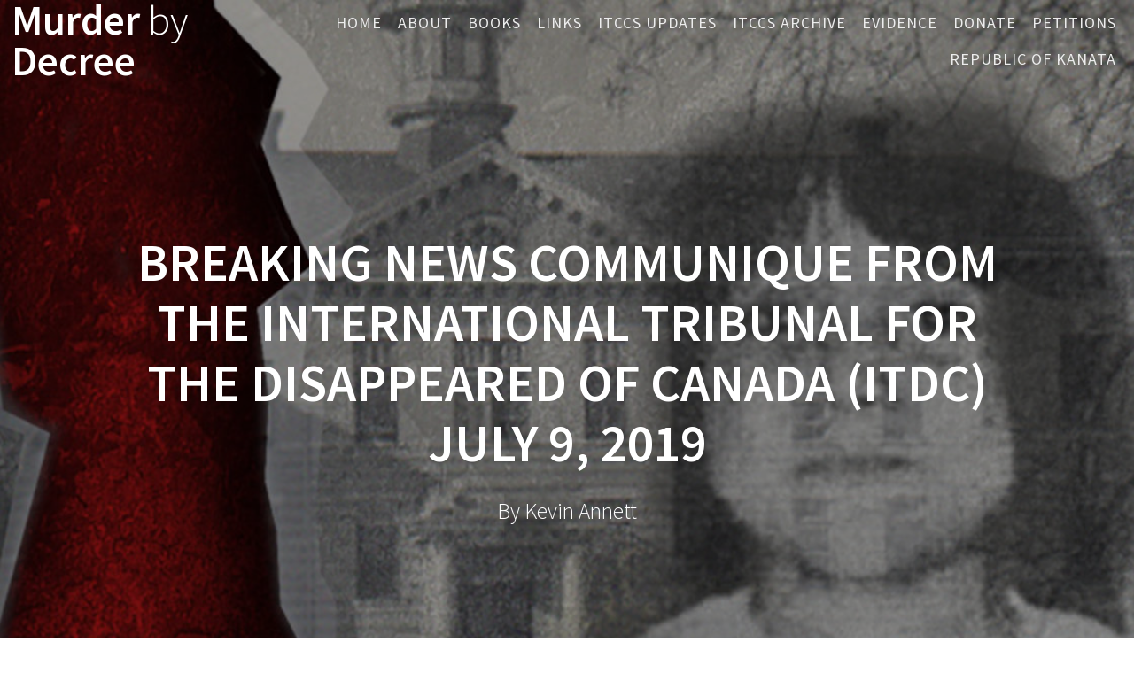

--- FILE ---
content_type: text/html; charset=UTF-8
request_url: https://murderbydecree.com/2019/07/09/breaking-news-communique-from-the-international-tribunal-for-the-disappeared-of-canada-itdc-july-9-2019/
body_size: 7445
content:
<!DOCTYPE html>
<html lang="en-US">
<head>
    <meta charset="UTF-8">
    <meta name="viewport" content="width=device-width, initial-scale=1">
    <link rel="profile" href="http://gmpg.org/xfn/11">

    <title>Breaking News Communique from the International Tribunal for the Disappeared of Canada (ITDC) July 9, 2019 &#8211; Murder by Decree</title>
<meta name='robots' content='max-image-preview:large' />
<link rel='dns-prefetch' href='//fonts.googleapis.com' />
<link rel='dns-prefetch' href='//s.w.org' />
<link href='https://fonts.gstatic.com' crossorigin rel='preconnect' />
<link rel="alternate" type="application/rss+xml" title="Murder by Decree &raquo; Feed" href="https://murderbydecree.com/feed/" />
		<script type="text/javascript">
			window._wpemojiSettings = {"baseUrl":"https:\/\/s.w.org\/images\/core\/emoji\/13.1.0\/72x72\/","ext":".png","svgUrl":"https:\/\/s.w.org\/images\/core\/emoji\/13.1.0\/svg\/","svgExt":".svg","source":{"concatemoji":"https:\/\/murderbydecree.com\/wp-includes\/js\/wp-emoji-release.min.js?ver=5.8.12"}};
			!function(e,a,t){var n,r,o,i=a.createElement("canvas"),p=i.getContext&&i.getContext("2d");function s(e,t){var a=String.fromCharCode;p.clearRect(0,0,i.width,i.height),p.fillText(a.apply(this,e),0,0);e=i.toDataURL();return p.clearRect(0,0,i.width,i.height),p.fillText(a.apply(this,t),0,0),e===i.toDataURL()}function c(e){var t=a.createElement("script");t.src=e,t.defer=t.type="text/javascript",a.getElementsByTagName("head")[0].appendChild(t)}for(o=Array("flag","emoji"),t.supports={everything:!0,everythingExceptFlag:!0},r=0;r<o.length;r++)t.supports[o[r]]=function(e){if(!p||!p.fillText)return!1;switch(p.textBaseline="top",p.font="600 32px Arial",e){case"flag":return s([127987,65039,8205,9895,65039],[127987,65039,8203,9895,65039])?!1:!s([55356,56826,55356,56819],[55356,56826,8203,55356,56819])&&!s([55356,57332,56128,56423,56128,56418,56128,56421,56128,56430,56128,56423,56128,56447],[55356,57332,8203,56128,56423,8203,56128,56418,8203,56128,56421,8203,56128,56430,8203,56128,56423,8203,56128,56447]);case"emoji":return!s([10084,65039,8205,55357,56613],[10084,65039,8203,55357,56613])}return!1}(o[r]),t.supports.everything=t.supports.everything&&t.supports[o[r]],"flag"!==o[r]&&(t.supports.everythingExceptFlag=t.supports.everythingExceptFlag&&t.supports[o[r]]);t.supports.everythingExceptFlag=t.supports.everythingExceptFlag&&!t.supports.flag,t.DOMReady=!1,t.readyCallback=function(){t.DOMReady=!0},t.supports.everything||(n=function(){t.readyCallback()},a.addEventListener?(a.addEventListener("DOMContentLoaded",n,!1),e.addEventListener("load",n,!1)):(e.attachEvent("onload",n),a.attachEvent("onreadystatechange",function(){"complete"===a.readyState&&t.readyCallback()})),(n=t.source||{}).concatemoji?c(n.concatemoji):n.wpemoji&&n.twemoji&&(c(n.twemoji),c(n.wpemoji)))}(window,document,window._wpemojiSettings);
		</script>
		<style type="text/css">
img.wp-smiley,
img.emoji {
	display: inline !important;
	border: none !important;
	box-shadow: none !important;
	height: 1em !important;
	width: 1em !important;
	margin: 0 .07em !important;
	vertical-align: -0.1em !important;
	background: none !important;
	padding: 0 !important;
}
</style>
	<link rel='stylesheet' id='litespeed-cache-dummy-css'  href='https://murderbydecree.com/wp-content/plugins/litespeed-cache/assets/css/litespeed-dummy.css?ver=5.8.12' type='text/css' media='all' />
<link rel='stylesheet' id='wp-block-library-css'  href='https://murderbydecree.com/wp-includes/css/dist/block-library/style.min.css?ver=5.8.12' type='text/css' media='all' />
<link rel='stylesheet' id='one-page-express-fonts-css'  href='https://fonts.googleapis.com/css?family=Source+Sans+Pro%3A200%2Cnormal%2C300%2C600%2C700%7CPlayfair+Display%3Aregular%2Citalic%2C700%2C900&#038;subset=latin%2Clatin-ext' type='text/css' media='all' />
<link rel='stylesheet' id='one-page-express-style-css'  href='https://murderbydecree.com/wp-content/themes/one-page-express/style.css?ver=1.3.18' type='text/css' media='all' />
<style id='one-page-express-style-inline-css' type='text/css'>
img.logo.dark, img.custom-logo{max-height:70px;}
</style>
<link rel='stylesheet' id='one-page-express-font-awesome-css'  href='https://murderbydecree.com/wp-content/themes/one-page-express/assets/font-awesome/font-awesome.min.css?ver=1.3.18' type='text/css' media='all' />
<link rel='stylesheet' id='one-page-express-animate-css'  href='https://murderbydecree.com/wp-content/themes/one-page-express/assets/css/animate.css?ver=1.3.18' type='text/css' media='all' />
<link rel='stylesheet' id='one-page-express-webgradients-css'  href='https://murderbydecree.com/wp-content/themes/one-page-express/assets/css/webgradients.css?ver=1.3.18' type='text/css' media='all' />
<link rel='stylesheet' id='kirki-styles-one_page_express-css'  href='https://murderbydecree.com/wp-content/themes/one-page-express/customizer/kirki/assets/css/kirki-styles.css' type='text/css' media='all' />
<style id='kirki-styles-one_page_express-inline-css' type='text/css'>
.header-homepage.color-overlay:before{background-color:#000;opacity:0.4;}.header-homepage + .header-separator svg{height:90px!important;}.header.color-overlay:before{background-color:#000;opacity:0.4;}.header-separator svg{height:90px!important;}.inner-header-description{padding-top:8%;padding-bottom:8%;}.header-homepage .header-description-row{padding-top:8%;padding-bottom:8%;}@media only screen and (min-width: 768px){.inner-header-description{text-align:center;}.header-content .align-holder{text-align:center!important;}.header-content{width:100%!important;}}
</style>
<script type='text/javascript' src='https://murderbydecree.com/wp-includes/js/jquery/jquery.min.js?ver=3.6.0' id='jquery-core-js'></script>
<script type='text/javascript' src='https://murderbydecree.com/wp-includes/js/jquery/jquery-migrate.min.js?ver=3.3.2' id='jquery-migrate-js'></script>
<script type='text/javascript' src='https://murderbydecree.com/wp-content/themes/one-page-express/assets/js/smoothscroll.js?ver=1.3.18' id='one-page-express-smoothscroll-js'></script>
<link rel="https://api.w.org/" href="https://murderbydecree.com/wp-json/" /><link rel="alternate" type="application/json" href="https://murderbydecree.com/wp-json/wp/v2/posts/627" /><link rel="EditURI" type="application/rsd+xml" title="RSD" href="https://murderbydecree.com/xmlrpc.php?rsd" />
<link rel="wlwmanifest" type="application/wlwmanifest+xml" href="https://murderbydecree.com/wp-includes/wlwmanifest.xml" /> 
<link rel="canonical" href="https://murderbydecree.com/2019/07/09/breaking-news-communique-from-the-international-tribunal-for-the-disappeared-of-canada-itdc-july-9-2019/" />
<link rel='shortlink' href='https://murderbydecree.com/?p=627' />
<link rel="alternate" type="application/json+oembed" href="https://murderbydecree.com/wp-json/oembed/1.0/embed?url=https%3A%2F%2Fmurderbydecree.com%2F2019%2F07%2F09%2Fbreaking-news-communique-from-the-international-tribunal-for-the-disappeared-of-canada-itdc-july-9-2019%2F" />
<link rel="alternate" type="text/xml+oembed" href="https://murderbydecree.com/wp-json/oembed/1.0/embed?url=https%3A%2F%2Fmurderbydecree.com%2F2019%2F07%2F09%2Fbreaking-news-communique-from-the-international-tribunal-for-the-disappeared-of-canada-itdc-july-9-2019%2F&#038;format=xml" />
		<style data-name="overlap">
			@media only screen and (min-width: 768px) {
				.header-homepage {
					padding-bottom: 230px;
				}

				.homepage-template .content {
					position: relative;
					z-index: 10;
				}

				.homepage-template .page-content div[data-overlap]:first-of-type>div:first-of-type {
					margin-top: -230px;
					background: transparent !important;
				}
			}
		</style>
			        <style data-name="overlap">
            @media only screen and (min-width: 768px) {
                .blog .content,
                .archive .content,
                .single-post .content {
                    position: relative;
                    z-index: 10;
                }

                .blog .content > .gridContainer > .row,
                .archive .content > .gridContainer > .row,
                .single-post .content > .gridContainer > .row {
                    margin-top: -200px;
                    background: transparent !important;
                }

                .blog .header,
                .archive .header,
                .single-post .header {
                    padding-bottom: 200px;
                }
            }
        </style>
	    <style>
        @media only screen and (min-width: 768px) {
            .align-container {
                margin: auto auto  auto  auto            }
        }
    </style>
	<style type="text/css" id="custom-background-css">
body.custom-background { background-image: url("https://murderbydecree.com/wp-content/plugins/one-page-express-companion/theme-data/one-page-express/sections/images/Travel_through_New_York_wallpaper-1920x1200.jpg"); background-position: center top; background-size: auto; background-repeat: no-repeat; background-attachment: fixed; }
</style>
			<style type="text/css" id="wp-custom-css">
			p {
	  color: #000000;
		font-weight: 300
}

h1 {
	font-size: 38px
}

#drop_mainmenu > li > a {
	letter-spacing: 1px;
}

#drop_mainmenu > li {
    margin-left: 7px;
    margin-right: 7px;
}

#drop_mainmenu > li:hover > a, #drop_mainmenu > li.hover > a {
    color: #ffffff;
    letter-spacing: 1px;
    text-shadow: 0px 0px 0px white;
}

#drop_mainmenu ul li a, #drop_mainmenu ul li a {
    color: #ffffff;
    font-weight: 400;
    font-size: 1em;
}

.header-top {
    padding-left: 1%;
    padding-right: 1%;

}

.header-top.fixto-fixed #drop_mainmenu > li > a, .header-top.coloured-nav #drop_mainmenu > li > a {
    padding: 10px 0px;
}

#drop_mainmenu > li > a {
	padding: 10px 0;
	
}
	
iframe {
	width: 640px;
	height: 480px;
}		</style>
		</head>

<body class="post-template-default single single-post postid-627 single-format-standard custom-background">
    <style>
        .screen-reader-text[href="#page-content"]:focus {
            background-color: #f1f1f1;
            border-radius: 3px;
            box-shadow: 0 0 2px 2px rgba(0, 0, 0, 0.6);
            clip: auto !important;
            clip-path: none;
            color: #21759b;

        }
    </style>
    <a class="skip-link screen-reader-text"
       href="#page-content">Skip to content</a>
	<div class="header-top "  data-sticky='0'  data-sticky-mobile='1'  data-sticky-to='top' >
    <div class="navigation-wrapper ope-inner-page">
        <div class="logo_col">
            <a class="text-logo" href="https://murderbydecree.com/">Murder<span style="font-weight: 300;" class="span12"> by</span> Decree</a>        </div>
        <div class="main_menu_col">
            <div id="drop_mainmenu_container" class="menu-main-menu-container"><ul id="drop_mainmenu" class="fm2_drop_mainmenu"><li id="menu-item-23" class="menu-item menu-item-type-custom menu-item-object-custom menu-item-home menu-item-23"><a href="http://murderbydecree.com">Home</a></li>
<li id="menu-item-1127" class="menu-item menu-item-type-custom menu-item-object-custom menu-item-has-children menu-item-1127"><a href="#">About</a>
<ul class="sub-menu">
	<li id="menu-item-28" class="menu-item menu-item-type-custom menu-item-object-custom menu-item-28"><a href="#aboutbook">About The Book</a></li>
	<li id="menu-item-29" class="menu-item menu-item-type-custom menu-item-object-custom menu-item-29"><a href="#aboutkevin">About Kevin</a></li>
</ul>
</li>
<li id="menu-item-30" class="menu-item menu-item-type-custom menu-item-object-custom menu-item-30"><a href="#books">Books</a></li>
<li id="menu-item-33" class="menu-item menu-item-type-custom menu-item-object-custom menu-item-33"><a href="#links">Links</a></li>
<li id="menu-item-69" class="menu-item menu-item-type-post_type menu-item-object-page current_page_parent menu-item-69"><a href="https://murderbydecree.com/blog/">ITCCS Updates</a></li>
<li id="menu-item-423" class="menu-item menu-item-type-post_type menu-item-object-page menu-item-423"><a href="https://murderbydecree.com/the-itccs-org-archive/">ITCCS Archive</a></li>
<li id="menu-item-511" class="menu-item menu-item-type-post_type menu-item-object-page menu-item-511"><a href="https://murderbydecree.com/%ef%bb%bfvideo-evidence/">Evidence</a></li>
<li id="menu-item-518" class="menu-item menu-item-type-post_type menu-item-object-page menu-item-518"><a href="https://murderbydecree.com/donate/">Donate</a></li>
<li id="menu-item-545" class="menu-item menu-item-type-post_type menu-item-object-page menu-item-545"><a href="https://murderbydecree.com/online-petitions/">Petitions</a></li>
<li id="menu-item-856" class="menu-item menu-item-type-custom menu-item-object-custom menu-item-856"><a href="https://republicofkanata.org">Republic of Kanata</a></li>
</ul></div>        </div>
    </div>
</div>

<div id="page" class="site">
    <div class="header-wrapper">
        <div  class='header  color-overlay' style='background-image:url(&quot;https://murderbydecree.com/wp-content/uploads/2018/06/cropped-mbd-cover.jpg&quot;);' data-parallax-depth='20'>
            
            <div class="inner-header-description gridContainer">
                <div class="row header-description-row">
                    <h1 class="heading8">
                        Breaking News Communique from the International Tribunal for the Disappeared of Canada (ITDC) July 9, 2019                    </h1>
                                            <p class="header-subtitle">By Kevin Annett</p>
                                    </div>
            </div>
            <div class="header-separator header-separator-bottom "><svg xmlns="http://www.w3.org/2000/svg" viewBox="0 0 1000 100" preserveAspectRatio="none">
	<path class="svg-white-bg" d="M737.9,94.7L0,0v100h1000V0L737.9,94.7z"/>
</svg></div>        </div>
    </div>
<div id="page-content" class="content">
  <div class="gridContainer">
    <div class="row">
      <div class="post-item ">
        <div id="post-627"class="post-627 post type-post status-publish format-standard hentry category-uncategorized">  <div class="post-content-single">    <h2 class="heading109"> Breaking News Communique from the International Tribunal for the Disappeared of Canada (ITDC) July 9, 2019</h2>    

<div class="post-header single-post-header">
  <i class="font-icon-post fa fa-user"></i>
  <a href="https://murderbydecree.com/author/postmaster/" title="Posts by post master" rel="author">post master</a>  <i class="font-icon-post fa fa-calendar"></i>
  <span class="span12">July 9, 2019</span>
  <i class="font-icon-post fa fa-folder-o"></i>
  <a href="https://murderbydecree.com/category/uncategorized/" rel="category tag">Uncategorized</a>  <i class="font-icon-post fa fa-comment-o"></i>
  <span>0</span>
</div>    <div class="post-content-inner">      
<p style="text-align:center"><strong>Canada&#8217;s Prime Minister Trudeau ordered by Tribunal to not run in election, stop destroying genocide evidence and halt church subsidies &#8211; Tribunal delegation requests meeting with Trudeau for July 15</strong></p>



<figure class="wp-block-embed-youtube wp-block-embed is-type-video is-provider-youtube wp-embed-aspect-16-9 wp-has-aspect-ratio"><div class="wp-block-embed__wrapper">
<iframe loading="lazy" title="Canada&#039;s PM Trudeau ordered to stop genocidal acts, stand down from elections" width="1778" height="1000" src="https://www.youtube.com/embed/jfKiOhcN1I0?feature=oembed" frameborder="0" allow="accelerometer; autoplay; encrypted-media; gyroscope; picture-in-picture" allowfullscreen></iframe>
</div><figcaption> Canada&#8217;s PM Trudeau ordered to stop genocidal acts, stand down from elections <br></figcaption></figure>



<p><strong>Ottawa:</strong></p>



<p><strong>The Tribunal that publicly indicted Prime Minister Justin Trudeau and twenty other top officials and summoned them to a September 16 hearing in Vancouver has issued an Open Letter to Trudeau that requires that he comply with &#8220;the dictates of international law and morality&#8221;. </strong></p>



<p><strong>Citing United Nations statutes, the International Tribunal for the Disappeared of Canada (ITDC) has directed Trudeau and his government to refrain from <em>&#8220;any further actions that aid and abet the continued genocide of aboriginal people&#8221;</em>. These actions include destroying evidence and mass graves, silencing witnesses, granting tax exemptions to genocidal Canadian churches and even standing as candidates in the upcoming Canadian federal election.</strong></p>



<p><strong>The Tribunal&#8217;s Open Letter has also requested a meeting between ITDC officials and Prime Minister Trudeau and his cabinet in Ottawa next Monday, July 15, in order to seek their <em>&#8220;compliance with these</em></strong> <strong><em>requirements of international law&#8221;.</em> The Tribunal officials will be conducting a press conference and public events on the same day in Ottawa.</strong></p>



<p><strong>A copy of the ITDC&#8217;s Open Letter</strong> <strong>can be seen at (“ITCCS Updates”) </strong></p>



<p></p>



<p></p>



<p></p>



<p></p>
    </div>          </div>  
	<nav class="navigation post-navigation" role="navigation" aria-label="Posts">
		<h2 class="screen-reader-text">Post navigation</h2>
		<div class="nav-links"><div class="nav-previous"><a href="https://murderbydecree.com/2019/07/09/an-open-letter-to-justin-trudeau-prime-minister-of-canada-from-the-directorate-of-the-international-tribunal-for-the-disappeared-of-canada-itdc/" rel="prev"><span class="meta-nav" aria-hidden="true">Previous:</span> <span class="screen-reader-text">Previous post:</span> <span class="post-title">An Open Letter to Justin Trudeau, Prime Minister of Canada From the Directorate of The International Tribunal for the Disappeared of Canada (ITDC)</span></a></div><div class="nav-next"><a href="https://murderbydecree.com/2019/07/12/breaking-news-july-11-canadian-senator-larry-campbell-is-summoned-to-appear-before-genocide-tribunal-serial-killer-willie-pickton-csis-operative-former-prostitute-also-issued-summons/" rel="next"><span class="meta-nav" aria-hidden="true">Next:</span> <span class="screen-reader-text">Next post:</span> <span class="post-title">Breaking News, July 11: Canadian Senator Larry Campbell is Summoned to Appear before Genocide Tribunal &#8211; Serial killer Willie Pickton, CSIS operative, former prostitute also issued Summons</span></a></div></div>
	</nav>     </div>      </div> 
      <div class="sidebar">  <div id="search-2" class="widget widget_search"><form role="search" method="get" id="searchform" class="searchform" action="https://murderbydecree.com/">
				<div>
					<label class="screen-reader-text" for="s">Search for:</label>
					<input type="text" value="" name="s" id="s" />
					<input type="submit" id="searchsubmit" value="Search" />
				</div>
			</form></div>
		<div id="recent-posts-2" class="widget widget_recent_entries">
		<h2 class="widgettitle">Recent Posts</h2>
		<ul>
											<li>
					<a href="https://murderbydecree.com/2025/10/08/10000-reward-is-offered-by-court-for-information-aiding-in-the-arrest-of-pope-leo-donald-trump-and-other-criminals-convicted-of-crimes-against-humanity/">$10,000 Reward is offered by Court for information aiding in the arrest of &#8216;Pope Leo&#8217;, Donald Trump, and other criminals convicted of Crimes against Humanity</a>
									</li>
											<li>
					<a href="https://murderbydecree.com/2025/10/06/__trashed/">Judgement and Sentence</a>
									</li>
											<li>
					<a href="https://murderbydecree.com/2025/09/07/top-officials-are-charged-with-crimes-against-humanity/">Top officials are charged with Crimes against Humanity</a>
									</li>
											<li>
					<a href="https://murderbydecree.com/2025/09/01/historic-trial-of-top-world-leaders-commences-today/">Historic trial of top world leaders commences today</a>
									</li>
											<li>
					<a href="https://murderbydecree.com/2025/08/09/interim-report-of-the-special-prosecutor/">Interim Report of the Special Prosecutor</a>
									</li>
					</ul>

		</div><div id="archives-2" class="widget widget_archive"><h2 class="widgettitle">Archives</h2>
			<ul>
					<li><a href='https://murderbydecree.com/2025/10/'>October 2025</a></li>
	<li><a href='https://murderbydecree.com/2025/09/'>September 2025</a></li>
	<li><a href='https://murderbydecree.com/2025/08/'>August 2025</a></li>
	<li><a href='https://murderbydecree.com/2025/06/'>June 2025</a></li>
	<li><a href='https://murderbydecree.com/2025/05/'>May 2025</a></li>
	<li><a href='https://murderbydecree.com/2025/04/'>April 2025</a></li>
	<li><a href='https://murderbydecree.com/2025/03/'>March 2025</a></li>
	<li><a href='https://murderbydecree.com/2025/02/'>February 2025</a></li>
	<li><a href='https://murderbydecree.com/2025/01/'>January 2025</a></li>
	<li><a href='https://murderbydecree.com/2024/12/'>December 2024</a></li>
	<li><a href='https://murderbydecree.com/2024/11/'>November 2024</a></li>
	<li><a href='https://murderbydecree.com/2024/10/'>October 2024</a></li>
	<li><a href='https://murderbydecree.com/2024/09/'>September 2024</a></li>
	<li><a href='https://murderbydecree.com/2024/08/'>August 2024</a></li>
	<li><a href='https://murderbydecree.com/2024/07/'>July 2024</a></li>
	<li><a href='https://murderbydecree.com/2024/06/'>June 2024</a></li>
	<li><a href='https://murderbydecree.com/2024/05/'>May 2024</a></li>
	<li><a href='https://murderbydecree.com/2024/04/'>April 2024</a></li>
	<li><a href='https://murderbydecree.com/2024/03/'>March 2024</a></li>
	<li><a href='https://murderbydecree.com/2024/02/'>February 2024</a></li>
	<li><a href='https://murderbydecree.com/2024/01/'>January 2024</a></li>
	<li><a href='https://murderbydecree.com/2023/12/'>December 2023</a></li>
	<li><a href='https://murderbydecree.com/2023/11/'>November 2023</a></li>
	<li><a href='https://murderbydecree.com/2023/10/'>October 2023</a></li>
	<li><a href='https://murderbydecree.com/2023/09/'>September 2023</a></li>
	<li><a href='https://murderbydecree.com/2023/07/'>July 2023</a></li>
	<li><a href='https://murderbydecree.com/2023/06/'>June 2023</a></li>
	<li><a href='https://murderbydecree.com/2023/05/'>May 2023</a></li>
	<li><a href='https://murderbydecree.com/2023/04/'>April 2023</a></li>
	<li><a href='https://murderbydecree.com/2023/03/'>March 2023</a></li>
	<li><a href='https://murderbydecree.com/2023/01/'>January 2023</a></li>
	<li><a href='https://murderbydecree.com/2022/12/'>December 2022</a></li>
	<li><a href='https://murderbydecree.com/2022/11/'>November 2022</a></li>
	<li><a href='https://murderbydecree.com/2022/10/'>October 2022</a></li>
	<li><a href='https://murderbydecree.com/2022/09/'>September 2022</a></li>
	<li><a href='https://murderbydecree.com/2022/08/'>August 2022</a></li>
	<li><a href='https://murderbydecree.com/2022/07/'>July 2022</a></li>
	<li><a href='https://murderbydecree.com/2022/06/'>June 2022</a></li>
	<li><a href='https://murderbydecree.com/2022/05/'>May 2022</a></li>
	<li><a href='https://murderbydecree.com/2022/04/'>April 2022</a></li>
	<li><a href='https://murderbydecree.com/2022/02/'>February 2022</a></li>
	<li><a href='https://murderbydecree.com/2022/01/'>January 2022</a></li>
	<li><a href='https://murderbydecree.com/2021/12/'>December 2021</a></li>
	<li><a href='https://murderbydecree.com/2021/11/'>November 2021</a></li>
	<li><a href='https://murderbydecree.com/2021/10/'>October 2021</a></li>
	<li><a href='https://murderbydecree.com/2021/08/'>August 2021</a></li>
	<li><a href='https://murderbydecree.com/2021/07/'>July 2021</a></li>
	<li><a href='https://murderbydecree.com/2021/06/'>June 2021</a></li>
	<li><a href='https://murderbydecree.com/2021/05/'>May 2021</a></li>
	<li><a href='https://murderbydecree.com/2021/04/'>April 2021</a></li>
	<li><a href='https://murderbydecree.com/2021/03/'>March 2021</a></li>
	<li><a href='https://murderbydecree.com/2021/02/'>February 2021</a></li>
	<li><a href='https://murderbydecree.com/2021/01/'>January 2021</a></li>
	<li><a href='https://murderbydecree.com/2020/12/'>December 2020</a></li>
	<li><a href='https://murderbydecree.com/2020/10/'>October 2020</a></li>
	<li><a href='https://murderbydecree.com/2020/09/'>September 2020</a></li>
	<li><a href='https://murderbydecree.com/2020/08/'>August 2020</a></li>
	<li><a href='https://murderbydecree.com/2020/07/'>July 2020</a></li>
	<li><a href='https://murderbydecree.com/2020/06/'>June 2020</a></li>
	<li><a href='https://murderbydecree.com/2020/05/'>May 2020</a></li>
	<li><a href='https://murderbydecree.com/2020/04/'>April 2020</a></li>
	<li><a href='https://murderbydecree.com/2020/03/'>March 2020</a></li>
	<li><a href='https://murderbydecree.com/2020/02/'>February 2020</a></li>
	<li><a href='https://murderbydecree.com/2020/01/'>January 2020</a></li>
	<li><a href='https://murderbydecree.com/2019/11/'>November 2019</a></li>
	<li><a href='https://murderbydecree.com/2019/10/'>October 2019</a></li>
	<li><a href='https://murderbydecree.com/2019/09/'>September 2019</a></li>
	<li><a href='https://murderbydecree.com/2019/08/'>August 2019</a></li>
	<li><a href='https://murderbydecree.com/2019/07/'>July 2019</a></li>
	<li><a href='https://murderbydecree.com/2019/06/'>June 2019</a></li>
	<li><a href='https://murderbydecree.com/2019/05/'>May 2019</a></li>
	<li><a href='https://murderbydecree.com/2019/04/'>April 2019</a></li>
	<li><a href='https://murderbydecree.com/2019/03/'>March 2019</a></li>
	<li><a href='https://murderbydecree.com/2019/02/'>February 2019</a></li>
			</ul>

			</div><div id="categories-2" class="widget widget_categories"><h2 class="widgettitle">Categories</h2>
			<ul>
					<li class="cat-item cat-item-3"><a href="https://murderbydecree.com/category/pope-francis/">Pope Francis</a>
</li>
	<li class="cat-item cat-item-1"><a href="https://murderbydecree.com/category/uncategorized/">Uncategorized</a>
</li>
			</ul>

			</div><div id="meta-2" class="widget widget_meta"><h2 class="widgettitle">Meta</h2>
		<ul>
						<li><a href="https://murderbydecree.com/wp-login.php">Log in</a></li>
			<li><a href="https://murderbydecree.com/feed/">Entries feed</a></li>
			<li><a href="https://murderbydecree.com/comments/feed/">Comments feed</a></li>

			<li><a href="https://wordpress.org/">WordPress.org</a></li>
		</ul>

		</div></div>   </div>
  </div>

</div>
        <div class="footer">
          <div class="gridContainer">
            <div class="row">
              <p class="footer-copyright">
                &copy;&nbsp;&nbsp;2025&nbsp;Murder by Decree.&nbsp;Built using WordPress and <a rel="nofollow" href="https://extendthemes.com/go/built-with-one-page-express">OnePage Express Theme</a>.              </p>
            </div>
          </div>
        </div>
        <script type='text/javascript' src='https://murderbydecree.com/wp-includes/js/jquery/ui/effect.min.js?ver=1.12.1' id='jquery-effects-core-js'></script>
<script type='text/javascript' src='https://murderbydecree.com/wp-includes/js/jquery/ui/effect-slide.min.js?ver=1.12.1' id='jquery-effects-slide-js'></script>
<script type='text/javascript' src='https://murderbydecree.com/wp-content/themes/one-page-express/assets/js/drop_menu_selection.js?ver=1.3.18' id='one-page-express-ddmenu-js'></script>
<script type='text/javascript' src='https://murderbydecree.com/wp-content/themes/one-page-express/assets/js/libs/typed.js?ver=1.3.18' id='one-page-express-morphext-js'></script>
<script type='text/javascript' id='one-page-express-theme-js-extra'>
/* <![CDATA[ */
var one_page_express_settings = {"header_text_morph_speed":"200","header_text_morph":"1"};
/* ]]> */
</script>
<script type='text/javascript' src='https://murderbydecree.com/wp-content/themes/one-page-express/assets/js/theme.js?ver=1.3.18' id='one-page-express-theme-js'></script>
<script type='text/javascript' src='https://murderbydecree.com/wp-content/themes/one-page-express/assets/js/libs/fixto.js?ver=1.3.18' id='one-page-express-fixto-js'></script>
<script type='text/javascript' src='https://murderbydecree.com/wp-content/themes/one-page-express/assets/js/sticky.js?ver=1.3.18' id='one-page-express-sticky-js'></script>
<script type='text/javascript' src='https://murderbydecree.com/wp-includes/js/imagesloaded.min.js?ver=4.1.4' id='imagesloaded-js'></script>
<script type='text/javascript' src='https://murderbydecree.com/wp-includes/js/masonry.min.js?ver=4.2.2' id='masonry-js'></script>
<script type='text/javascript' src='https://murderbydecree.com/wp-includes/js/wp-embed.min.js?ver=5.8.12' id='wp-embed-js'></script>
    <script>
        /(trident|msie)/i.test(navigator.userAgent) && document.getElementById && window.addEventListener && window.addEventListener("hashchange", function () {
            var t, e = location.hash.substring(1);
            /^[A-z0-9_-]+$/.test(e) && (t = document.getElementById(e)) && (/^(?:a|select|input|button|textarea)$/i.test(t.tagName) || (t.tabIndex = -1), t.focus())
        }, !1);
    </script>
	    </body>
</html>



<!-- Page cached by LiteSpeed Cache 7.6.2 on 2025-12-04 17:45:56 -->